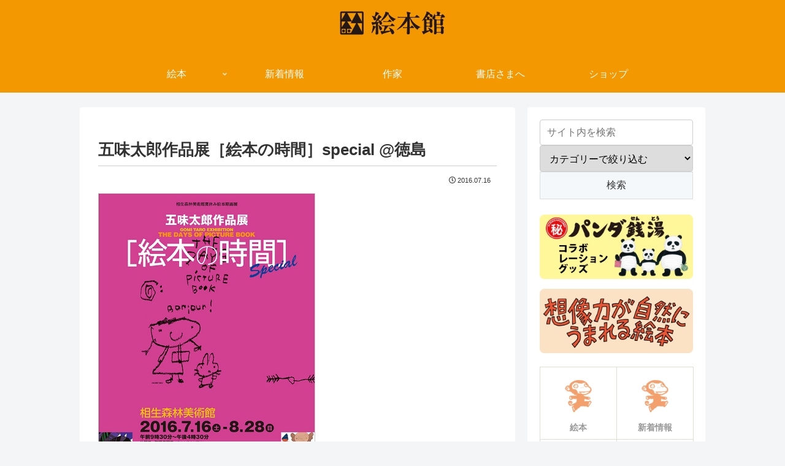

--- FILE ---
content_type: text/html; charset=UTF-8
request_url: https://ehonkan.co.jp/news/special_7/
body_size: 39117
content:
<!doctype html><html lang="ja"><head><meta charset="utf-8"><meta name="viewport" content="width=device-width, initial-scale=1.0, viewport-fit=cover"><meta name="referrer" content="no-referrer-when-downgrade"><meta name="format-detection" content="telephone=no"><link rel="preconnect dns-prefetch" href="//www.googletagmanager.com"><link rel="preconnect dns-prefetch" href="//www.google-analytics.com"><link rel="preconnect dns-prefetch" href="//ajax.googleapis.com"><link rel="preconnect dns-prefetch" href="//cdnjs.cloudflare.com"><link rel="preconnect dns-prefetch" href="//pagead2.googlesyndication.com"><link rel="preconnect dns-prefetch" href="//googleads.g.doubleclick.net"><link rel="preconnect dns-prefetch" href="//tpc.googlesyndication.com"><link rel="preconnect dns-prefetch" href="//ad.doubleclick.net"><link rel="preconnect dns-prefetch" href="//www.gstatic.com"><link rel="preconnect dns-prefetch" href="//cse.google.com"><link rel="preconnect dns-prefetch" href="//fonts.gstatic.com"><link rel="preconnect dns-prefetch" href="//fonts.googleapis.com"><link rel="preconnect dns-prefetch" href="//cms.quantserve.com"><link rel="preconnect dns-prefetch" href="//secure.gravatar.com"><link rel="preconnect dns-prefetch" href="//cdn.syndication.twimg.com"><link rel="preconnect dns-prefetch" href="//cdn.jsdelivr.net"><link rel="preconnect dns-prefetch" href="//images-fe.ssl-images-amazon.com"><link rel="preconnect dns-prefetch" href="//completion.amazon.com"><link rel="preconnect dns-prefetch" href="//m.media-amazon.com"><link rel="preconnect dns-prefetch" href="//i.moshimo.com"><link rel="preconnect dns-prefetch" href="//aml.valuecommerce.com"><link rel="preconnect dns-prefetch" href="//dalc.valuecommerce.com"><link rel="preconnect dns-prefetch" href="//dalb.valuecommerce.com"><link rel="preload" as="font" type="font/woff" href="https://ehonkan.co.jp/wp/wp-content/themes/cocoon-master/webfonts/icomoon/fonts/icomoon.woff?v=2.7.0.2" crossorigin><link rel="preload" as="font" type="font/woff2" href="https://ehonkan.co.jp/wp/wp-content/themes/cocoon-master/webfonts/fontawesome5/webfonts/fa-brands-400.woff2" crossorigin><link rel="preload" as="font" type="font/woff2" href="https://ehonkan.co.jp/wp/wp-content/themes/cocoon-master/webfonts/fontawesome5/webfonts/fa-regular-400.woff2" crossorigin><link rel="preload" as="font" type="font/woff2" href="https://ehonkan.co.jp/wp/wp-content/themes/cocoon-master/webfonts/fontawesome5/webfonts/fa-solid-900.woff2" crossorigin><link media="all" href="https://ehonkan.co.jp/wp/wp-content/cache/autoptimize/css/autoptimize_b9b7ef0d908451fd040774bacf63400a.css" rel="stylesheet"><link media="screen" href="https://ehonkan.co.jp/wp/wp-content/cache/autoptimize/css/autoptimize_00df71b5809d374b00ce03791ac8fac1.css" rel="stylesheet"><title>五味太郎作品展［絵本の時間］special @徳島  |  絵本館</title><meta name='robots' content='max-image-preview:large' /><meta property="og:type" content="article"><meta property="og:description" content="2016年7月16日（土）～8月28日（日）相生森林美術館"><meta property="og:title" content="五味太郎作品展［絵本の時間］special @徳島"><meta property="og:url" content="https://ehonkan.co.jp/news/special_7/"><meta property="og:image" content="https://ehonkan.co.jp/wp/wp-content/uploads/2016/07/1607aioi_gomi.jpg"><meta property="og:site_name" content="絵本館"><meta property="og:locale" content="ja_JP"><meta property="fb:app_id" content="357726420960751"><meta property="article:published_time" content="2016-07-16T09:30:00+09:00" /><meta property="article:modified_time" content="2016-07-16T09:30:00+09:00" /><meta property="article:section" content="新着情報"><meta property="article:tag" content="イベント"><meta name="twitter:card" content="summary_large_image"><meta property="twitter:description" content="2016年7月16日（土）～8月28日（日）相生森林美術館"><meta property="twitter:title" content="五味太郎作品展［絵本の時間］special @徳島"><meta property="twitter:url" content="https://ehonkan.co.jp/news/special_7/"><meta name="twitter:image" content="https://ehonkan.co.jp/wp/wp-content/uploads/2016/07/1607aioi_gomi.jpg"><meta name="twitter:domain" content="ehonkan.co.jp"><meta name="twitter:creator" content="@ehonkan"><meta name="twitter:site" content="@ehonkan"><link rel='dns-prefetch' href='//webfonts.sakura.ne.jp' /><link rel='dns-prefetch' href='//ajax.googleapis.com' /><link rel='dns-prefetch' href='//cdnjs.cloudflare.com' /><link rel="alternate" type="application/rss+xml" title="絵本館 &raquo; フィード" href="https://ehonkan.co.jp/feed/" /><link rel="alternate" type="application/rss+xml" title="絵本館 &raquo; コメントフィード" href="https://ehonkan.co.jp/comments/feed/" /> <script src='https://ajax.googleapis.com/ajax/libs/jquery/3.6.1/jquery.min.js?ver=3.6.1' id='jquery-core-js'></script> <script src='https://cdnjs.cloudflare.com/ajax/libs/jquery-migrate/3.3.2/jquery-migrate.min.js?ver=3.0.1' id='jquery-migrate-js'></script> <script src='//webfonts.sakura.ne.jp/js/sakurav3.js?fadein=0&#038;ver=3.1.4' id='typesquare_std-js'></script> <link rel='shortlink' href='https://ehonkan.co.jp/?p=4696' /><link rel="canonical" href="https://ehonkan.co.jp/news/special_7/"><meta name="description" content="2016年7月16日（土）～8月28日（日）相生森林美術館"><meta name="keywords" content="新着情報"><meta name="thumbnail" content="https://ehonkan.co.jp/wp/wp-content/uploads/2016/07/1607aioi_gomi.jpg">  <script type="application/ld+json">{
  "@context": "https://schema.org",
  "@type": "Article",
  "mainEntityOfPage":{
    "@type":"WebPage",
    "@id":"https://ehonkan.co.jp/news/special_7/"
  },
  "headline": "五味太郎作品展［絵本の時間］special @徳島",
  "image": {
    "@type": "ImageObject",
    "url": "https://ehonkan.co.jp/wp/wp-content/uploads/2016/07/1607aioi_gomi.jpg",
    "width": 696,
    "height": 984
  },
  "datePublished": "2016-07-16T09:30:00+09:00",
  "dateModified": "2016-07-16T09:30:00+09:00",
  "author": {
    "@type": "Person",
    "name": "絵本館",
    "url": "https://ehonkan.co.jp"
  },
  "description": "2016年7月16日（土）～8月28日（日）相生森林美術館…"
}</script> <link rel="icon" href="https://ehonkan.co.jp/wp/wp-content/uploads/2021/04/cropped-ehonkan_logo-32x32.jpg" sizes="32x32" /><link rel="icon" href="https://ehonkan.co.jp/wp/wp-content/uploads/2021/04/cropped-ehonkan_logo-192x192.jpg" sizes="192x192" /><link rel="apple-touch-icon" href="https://ehonkan.co.jp/wp/wp-content/uploads/2021/04/cropped-ehonkan_logo-180x180.jpg" /><meta name="msapplication-TileImage" content="https://ehonkan.co.jp/wp/wp-content/uploads/2021/04/cropped-ehonkan_logo-270x270.jpg" /></head><body class="post-template-default single single-post postid-4696 single-format-standard body public-page page-body categoryid-2 tagid-135 ff-yu-gothic fz-16px fw-400 hlt-center-logo-wrap ect-vertical-card-3-wrap rect-mini-card-wrap no-scrollable-sidebar no-scrollable-main sidebar-right mblt-header-mobile-buttons author-admin no-post-update no-post-author no-sp-snippet font-awesome-5 thumb-square" itemscope itemtype="https://schema.org/WebPage"><div id="container" class="container cf"> <svg xmlns="http://www.w3.org/2000/svg" viewBox="0 0 0 0" width="0" height="0" focusable="false" role="none" style="visibility: hidden; position: absolute; left: -9999px; overflow: hidden;" ><defs><filter id="wp-duotone-dark-grayscale"><feColorMatrix color-interpolation-filters="sRGB" type="matrix" values=" .299 .587 .114 0 0 .299 .587 .114 0 0 .299 .587 .114 0 0 .299 .587 .114 0 0 " /><feComponentTransfer color-interpolation-filters="sRGB" ><feFuncR type="table" tableValues="0 0.49803921568627" /><feFuncG type="table" tableValues="0 0.49803921568627" /><feFuncB type="table" tableValues="0 0.49803921568627" /><feFuncA type="table" tableValues="1 1" /></feComponentTransfer><feComposite in2="SourceGraphic" operator="in" /></filter></defs></svg><svg xmlns="http://www.w3.org/2000/svg" viewBox="0 0 0 0" width="0" height="0" focusable="false" role="none" style="visibility: hidden; position: absolute; left: -9999px; overflow: hidden;" ><defs><filter id="wp-duotone-grayscale"><feColorMatrix color-interpolation-filters="sRGB" type="matrix" values=" .299 .587 .114 0 0 .299 .587 .114 0 0 .299 .587 .114 0 0 .299 .587 .114 0 0 " /><feComponentTransfer color-interpolation-filters="sRGB" ><feFuncR type="table" tableValues="0 1" /><feFuncG type="table" tableValues="0 1" /><feFuncB type="table" tableValues="0 1" /><feFuncA type="table" tableValues="1 1" /></feComponentTransfer><feComposite in2="SourceGraphic" operator="in" /></filter></defs></svg><svg xmlns="http://www.w3.org/2000/svg" viewBox="0 0 0 0" width="0" height="0" focusable="false" role="none" style="visibility: hidden; position: absolute; left: -9999px; overflow: hidden;" ><defs><filter id="wp-duotone-purple-yellow"><feColorMatrix color-interpolation-filters="sRGB" type="matrix" values=" .299 .587 .114 0 0 .299 .587 .114 0 0 .299 .587 .114 0 0 .299 .587 .114 0 0 " /><feComponentTransfer color-interpolation-filters="sRGB" ><feFuncR type="table" tableValues="0.54901960784314 0.98823529411765" /><feFuncG type="table" tableValues="0 1" /><feFuncB type="table" tableValues="0.71764705882353 0.25490196078431" /><feFuncA type="table" tableValues="1 1" /></feComponentTransfer><feComposite in2="SourceGraphic" operator="in" /></filter></defs></svg><svg xmlns="http://www.w3.org/2000/svg" viewBox="0 0 0 0" width="0" height="0" focusable="false" role="none" style="visibility: hidden; position: absolute; left: -9999px; overflow: hidden;" ><defs><filter id="wp-duotone-blue-red"><feColorMatrix color-interpolation-filters="sRGB" type="matrix" values=" .299 .587 .114 0 0 .299 .587 .114 0 0 .299 .587 .114 0 0 .299 .587 .114 0 0 " /><feComponentTransfer color-interpolation-filters="sRGB" ><feFuncR type="table" tableValues="0 1" /><feFuncG type="table" tableValues="0 0.27843137254902" /><feFuncB type="table" tableValues="0.5921568627451 0.27843137254902" /><feFuncA type="table" tableValues="1 1" /></feComponentTransfer><feComposite in2="SourceGraphic" operator="in" /></filter></defs></svg><svg xmlns="http://www.w3.org/2000/svg" viewBox="0 0 0 0" width="0" height="0" focusable="false" role="none" style="visibility: hidden; position: absolute; left: -9999px; overflow: hidden;" ><defs><filter id="wp-duotone-midnight"><feColorMatrix color-interpolation-filters="sRGB" type="matrix" values=" .299 .587 .114 0 0 .299 .587 .114 0 0 .299 .587 .114 0 0 .299 .587 .114 0 0 " /><feComponentTransfer color-interpolation-filters="sRGB" ><feFuncR type="table" tableValues="0 0" /><feFuncG type="table" tableValues="0 0.64705882352941" /><feFuncB type="table" tableValues="0 1" /><feFuncA type="table" tableValues="1 1" /></feComponentTransfer><feComposite in2="SourceGraphic" operator="in" /></filter></defs></svg><svg xmlns="http://www.w3.org/2000/svg" viewBox="0 0 0 0" width="0" height="0" focusable="false" role="none" style="visibility: hidden; position: absolute; left: -9999px; overflow: hidden;" ><defs><filter id="wp-duotone-magenta-yellow"><feColorMatrix color-interpolation-filters="sRGB" type="matrix" values=" .299 .587 .114 0 0 .299 .587 .114 0 0 .299 .587 .114 0 0 .299 .587 .114 0 0 " /><feComponentTransfer color-interpolation-filters="sRGB" ><feFuncR type="table" tableValues="0.78039215686275 1" /><feFuncG type="table" tableValues="0 0.94901960784314" /><feFuncB type="table" tableValues="0.35294117647059 0.47058823529412" /><feFuncA type="table" tableValues="1 1" /></feComponentTransfer><feComposite in2="SourceGraphic" operator="in" /></filter></defs></svg><svg xmlns="http://www.w3.org/2000/svg" viewBox="0 0 0 0" width="0" height="0" focusable="false" role="none" style="visibility: hidden; position: absolute; left: -9999px; overflow: hidden;" ><defs><filter id="wp-duotone-purple-green"><feColorMatrix color-interpolation-filters="sRGB" type="matrix" values=" .299 .587 .114 0 0 .299 .587 .114 0 0 .299 .587 .114 0 0 .299 .587 .114 0 0 " /><feComponentTransfer color-interpolation-filters="sRGB" ><feFuncR type="table" tableValues="0.65098039215686 0.40392156862745" /><feFuncG type="table" tableValues="0 1" /><feFuncB type="table" tableValues="0.44705882352941 0.4" /><feFuncA type="table" tableValues="1 1" /></feComponentTransfer><feComposite in2="SourceGraphic" operator="in" /></filter></defs></svg><svg xmlns="http://www.w3.org/2000/svg" viewBox="0 0 0 0" width="0" height="0" focusable="false" role="none" style="visibility: hidden; position: absolute; left: -9999px; overflow: hidden;" ><defs><filter id="wp-duotone-blue-orange"><feColorMatrix color-interpolation-filters="sRGB" type="matrix" values=" .299 .587 .114 0 0 .299 .587 .114 0 0 .299 .587 .114 0 0 .299 .587 .114 0 0 " /><feComponentTransfer color-interpolation-filters="sRGB" ><feFuncR type="table" tableValues="0.098039215686275 1" /><feFuncG type="table" tableValues="0 0.66274509803922" /><feFuncB type="table" tableValues="0.84705882352941 0.41960784313725" /><feFuncA type="table" tableValues="1 1" /></feComponentTransfer><feComposite in2="SourceGraphic" operator="in" /></filter></defs></svg><div id="header-container" class="header-container"><div id="header-container-in" class="header-container-in hlt-center-logo"><header id="header" class="header cf" itemscope itemtype="https://schema.org/WPHeader"><div id="header-in" class="header-in wrap cf" itemscope itemtype="https://schema.org/WebSite"><div class="logo logo-header logo-image"><a href="https://ehonkan.co.jp/" class="site-name site-name-text-link" itemprop="url"><span class="site-name-text"><img class="site-logo-image header-site-logo-image" src="https://ehonkan.sakura.ne.jp/wp/wp-content/uploads/2020/02/ehonkan_logo.png" alt="絵本館" width="182" height="55"><meta itemprop="name about" content="絵本館"></span></a></div></div></header><nav id="navi" class="navi cf" itemscope itemtype="https://schema.org/SiteNavigationElement"><div id="navi-in" class="navi-in wrap cf"><ul id="menu-main" class="menu-top menu-header menu-pc"><li id="menu-item-318" class="menu-item menu-item-type-taxonomy menu-item-object-category menu-item-has-children menu-item-has-no-description"><a href="https://ehonkan.co.jp/ehon/"><div class="caption-wrap"><div class="item-label">絵本</div></div><div class="top-has-sub has-sub has-icon"><div class="fas fa-angle-down" aria-hidden="true"></div></div></a><ul class="sub-menu"><li id="menu-item-319" class="menu-item menu-item-type-taxonomy menu-item-object-category menu-item-has-no-description"><a href="https://ehonkan.co.jp/ehon/carta/"><div class="caption-wrap"><div class="item-label">かるた</div></div></a></li><li id="menu-item-320" class="menu-item menu-item-type-taxonomy menu-item-object-category menu-item-has-no-description"><a href="https://ehonkan.co.jp/calendar/"><div class="caption-wrap"><div class="item-label">カレンダー</div></div></a></li></ul></li><li id="menu-item-317" class="menu-item menu-item-type-taxonomy menu-item-object-category current-post-ancestor current-menu-parent current-post-parent menu-item-has-no-description"><a href="https://ehonkan.co.jp/news/"><div class="caption-wrap"><div class="item-label">新着情報</div></div></a></li><li id="menu-item-891" class="menu-item menu-item-type-post_type menu-item-object-page current-post-parent menu-item-has-no-description"><a href="https://ehonkan.co.jp/authors-list/"><div class="caption-wrap"><div class="item-label">作家</div></div></a></li><li id="menu-item-12724" class="menu-item menu-item-type-post_type menu-item-object-page menu-item-has-no-description"><a href="https://ehonkan.co.jp/bookstore/"><div class="caption-wrap"><div class="item-label">書店さまへ</div></div></a></li><li id="menu-item-322" class="menu-item menu-item-type-custom menu-item-object-custom menu-item-has-no-description"><a href="https://ehonkan.co.jp/shop/"><div class="caption-wrap"><div class="item-label">ショップ</div></div></a></li></ul></div></nav></div></div><div id="content" class="content cf"><div id="content-in" class="content-in wrap"><main id="main" class="main" itemscope itemtype="https://schema.org/Blog"><article id="post-4696" class="article post-4696 post type-post status-publish format-standard has-post-thumbnail hentry category-news-post tag-135-post" itemscope="itemscope" itemprop="blogPost" itemtype="https://schema.org/BlogPosting" data-clarity-region="article"><header class="article-header entry-header"><h1 class="entry-title" itemprop="headline">五味太郎作品展［絵本の時間］special @徳島</h1><div class="eye-catch-wrap display-none"><figure class="eye-catch" itemprop="image" itemscope itemtype="https://schema.org/ImageObject"> <img width="566" height="800" src="https://ehonkan.co.jp/wp/wp-content/uploads/2016/07/1607aioi_gomi.jpg" class="attachment-566x800 size-566x800 eye-catch-image wp-post-image" alt="" decoding="async" srcset="https://ehonkan.co.jp/wp/wp-content/uploads/2016/07/1607aioi_gomi.jpg 566w, https://ehonkan.co.jp/wp/wp-content/uploads/2016/07/1607aioi_gomi-106x150.jpg 106w, https://ehonkan.co.jp/wp/wp-content/uploads/2016/07/1607aioi_gomi-354x500.jpg 354w" sizes="(max-width: 566px) 100vw, 566px" /><meta itemprop="url" content="https://ehonkan.co.jp/wp/wp-content/uploads/2016/07/1607aioi_gomi.jpg"><meta itemprop="width" content="566"><meta itemprop="height" content="800"></figure></div><div class="date-tags"> <span class="post-date"><span class="far fa-clock" aria-hidden="true"></span><time class="entry-date date published updated" datetime="2016-07-16T09:30:00+09:00" itemprop="datePublished dateModified">2016.07.16</time></span></div></header><div class="entry-content cf iwe-border" itemprop="mainEntityOfPage"><p><a href="https://ehonkan.co.jp/wp/wp-content/uploads/2016/07/1607aioi_gomi.jpg"><img decoding="async" loading="lazy" src="https://ehonkan.co.jp/wp/wp-content/uploads/2016/07/1607aioi_gomi-354x500.jpg" alt="" width="354" height="500" class="alignnone size-medium wp-image-5774" srcset="https://ehonkan.co.jp/wp/wp-content/uploads/2016/07/1607aioi_gomi-354x500.jpg 354w, https://ehonkan.co.jp/wp/wp-content/uploads/2016/07/1607aioi_gomi-106x150.jpg 106w, https://ehonkan.co.jp/wp/wp-content/uploads/2016/07/1607aioi_gomi.jpg 566w" sizes="(max-width: 354px) 100vw, 354px" /></a></p><p>東京、島根、高知、鹿児島、釧路、静岡に続いて、五味太郎さんの展覧会のスペシャルバージョンが徳島で開催されます！<br /> 会場では五味先生の人気作品『らくがき絵本』を使った大型らくがきコーナーも設けられます。</p><p><strong>五味太郎作品展［絵本の時間］special</strong><br /> 会　期：2016年7月16日（土）～8月28日（日）<br /> 　　　　9:30～16:30<br /> 休館日：毎週月曜日（祝日の場合は翌日）<br /> 会　場：<a rel="noopener" target="_blank" href="http://www.whk.ne.jp/~aioiart/">相生森林美術館<span class="fas fa-external-link-alt external-icon anchor-icon"></span></a><br /> 　　　　徳島県那賀郡那賀町横石字大板34<br /> 観覧料：一般（高校生以上）320円、中学生以下無料<br /> 　　　　20名以上の団体は2割引、障がい者手帳をお持ちの方は半額</p><p>【展示作品】<br /> 『きんぎょが にげた』<br /> 『みんながおしえてくれました』<br /> 『正しい暮し方読本』<br /> 『ゲーム・ブック No.1』<br /> 『グレート・ワンダーシップへようこそ』<br /> 『ぐりぐりくん』<br /> 『いました』<br /> 『ならびました』</p></div><footer class="article-footer entry-footer"><div id="pager-post-navi" class="pager-post-navi post-navi-default cf"> <a href="https://ehonkan.co.jp/news/_in_5/" title="絵本ギャラリー in 奈良" class="prev-post a-wrap border-element cf"><div class="fas fa-chevron-left iconfont" aria-hidden="true"></div><figure class="prev-post-thumb card-thumb"><img width="566" height="800" src="https://ehonkan.co.jp/wp/wp-content/uploads/2016/07/160730nara1.jpg" class="attachment-thumb240 size-thumb240 wp-post-image" alt="" decoding="async" loading="lazy" srcset="https://ehonkan.co.jp/wp/wp-content/uploads/2016/07/160730nara1.jpg 566w, https://ehonkan.co.jp/wp/wp-content/uploads/2016/07/160730nara1-106x150.jpg 106w, https://ehonkan.co.jp/wp/wp-content/uploads/2016/07/160730nara1-354x500.jpg 354w" sizes="(max-width: 566px) 100vw, 566px" /></figure><div class="prev-post-title">絵本ギャラリー in 奈良</div></a><a href="https://ehonkan.co.jp/news/pa_13/" title="三芳P.A.なつやすみフェア" class="next-post a-wrap cf"><div class="fas fa-chevron-right iconfont" aria-hidden="true"></div><figure class="next-post-thumb card-thumb"> <img width="474" height="100" src="https://ehonkan.co.jp/wp/wp-content/uploads/2016/07/160728.jpg" class="attachment-thumb240 size-thumb240 wp-post-image" alt="" decoding="async" loading="lazy" srcset="https://ehonkan.co.jp/wp/wp-content/uploads/2016/07/160728.jpg 474w, https://ehonkan.co.jp/wp/wp-content/uploads/2016/07/160728-150x32.jpg 150w" sizes="(max-width: 474px) 100vw, 474px" /></figure><div class="next-post-title">三芳P.A.なつやすみフェア</div></a></div><div class="entry-categories-tags ctdt-one-row"><div class="entry-categories"><a class="cat-link cat-link-2" href="https://ehonkan.co.jp/news/"><span class="fas fa-folder cat-icon tax-icon" aria-hidden="true"></span>新着情報</a></div><div class="entry-tags"><a class="tag-link tag-link-135 border-element" href="https://ehonkan.co.jp/tag/%e3%82%a4%e3%83%99%e3%83%b3%e3%83%88/"><span class="fas fa-tag tag-icon tax-icon" aria-hidden="true"></span>イベント</a></div></div><div class="sns-share ss-col-3 bc-brand-color-white sbc-hide ss-bottom"><div class="sns-share-message">シェアする</div><div class="sns-share-buttons sns-buttons"> <a href="https://twitter.com/intent/tweet?text=%E4%BA%94%E5%91%B3%E5%A4%AA%E9%83%8E%E4%BD%9C%E5%93%81%E5%B1%95%EF%BC%BB%E7%B5%B5%E6%9C%AC%E3%81%AE%E6%99%82%E9%96%93%EF%BC%BDspecial+%40%E5%BE%B3%E5%B3%B6&#038;url=https%3A%2F%2Fehonkan.co.jp%2Fnews%2Fspecial_7%2F&#038;via=ehonkan" class="sns-button share-button twitter-button twitter-share-button-sq x-corp-button x-corp-share-button-sq" target="_blank" title="Xでシェア" rel="nofollow noopener noreferrer" aria-label="Xでシェア"><span class="social-icon icon-x-corp"></span><span class="button-caption">X</span><span class="share-count twitter-share-count x-share-count"></span></a> <a href="//www.facebook.com/sharer/sharer.php?u=https%3A%2F%2Fehonkan.co.jp%2Fnews%2Fspecial_7%2F&#038;t=%E4%BA%94%E5%91%B3%E5%A4%AA%E9%83%8E%E4%BD%9C%E5%93%81%E5%B1%95%EF%BC%BB%E7%B5%B5%E6%9C%AC%E3%81%AE%E6%99%82%E9%96%93%EF%BC%BDspecial+%40%E5%BE%B3%E5%B3%B6" class="sns-button share-button facebook-button facebook-share-button-sq" target="_blank" title="Facebookでシェア" rel="nofollow noopener noreferrer" aria-label="Facebookでシェア"><span class="social-icon icon-facebook"></span><span class="button-caption">Facebook</span><span class="share-count facebook-share-count"></span></a> <a href="//timeline.line.me/social-plugin/share?url=https%3A%2F%2Fehonkan.co.jp%2Fnews%2Fspecial_7%2F" class="sns-button share-button line-button line-share-button-sq" target="_blank" title="LINEでシェア" rel="nofollow noopener noreferrer" aria-label="LINEでシェア"><span class="social-icon icon-line"></span><span class="button-caption">LINE</span><span class="share-count line-share-count"></span></a></div></div><div class="footer-meta"><div class="author-info"> <span class="fas fa-pencil-alt" aria-hidden="true"></span> <a href="https://ehonkan.co.jp" class="author-link"> <span class="post-author vcard author" itemprop="editor author creator copyrightHolder" itemscope itemtype="https://schema.org/Person"><meta itemprop="url" content="https://ehonkan.co.jp"> <span class="author-name fn" itemprop="name">絵本館</span> </span> </a></div></div></footer></article><div class="under-entry-content"></div><div id="breadcrumb" class="breadcrumb breadcrumb-category sbp-main-bottom" itemscope itemtype="https://schema.org/BreadcrumbList"><div class="breadcrumb-home" itemscope itemtype="https://schema.org/ListItem" itemprop="itemListElement"><span class="fas fa-home fa-fw" aria-hidden="true"></span><a href="https://ehonkan.co.jp" itemprop="item"><span itemprop="name" class="breadcrumb-caption">ホーム</span></a><meta itemprop="position" content="1" /><span class="sp"><span class="fas fa-angle-right" aria-hidden="true"></span></span></div><div class="breadcrumb-item" itemscope itemtype="https://schema.org/ListItem" itemprop="itemListElement"><span class="fas fa-folder fa-fw" aria-hidden="true"></span><a href="https://ehonkan.co.jp/news/" itemprop="item"><span itemprop="name" class="breadcrumb-caption">新着情報</span></a><meta itemprop="position" content="2" /></div></div></main><div id="sidebar" class="sidebar nwa cf" role="complementary"><aside id="custom_html-7" class="widget_text widget widget-sidebar widget-sidebar-standard widget_custom_html"><div class="textwidget custom-html-widget"><div class="msc"><form method="get" action="https://ehonkan.co.jp"> <input name="s" id="s" type="text" placeholder="サイト内を検索" /> <select  name='cat' id='cat' class='postform'><option value='0' selected='selected'>カテゴリーで絞り込む</option><option class="level-0" value="3">作家</option><option class="level-0" value="1">絵本</option> </select> <input id="submit" type="submit" value="検索" /></form></div><div class="side_btn"><a href="https://ehonkan.co.jp/panda-collab/"><img src="https://ehonkan.co.jp/wp/wp-content/uploads/2024/10/menu_btn_-collab.png" alt="パンダ銭湯　コラボレーショングッズ" width="500" height="211" class="aligncenter size-medium nobdr nobdr" /></a></div><div class="side_btn"><a href="https://ehonkan.co.jp/souzouryoku/"><img src="https://ehonkan.co.jp/wp/wp-content/uploads/2023/08/menu_btn_souzouryoku.png" alt="想像力が自然にうまれる絵本" width="500" height="211" class="aligncenter size-medium nobdr nobdr" /></a></div></div></aside><aside id="box_menu-2" class="widget widget-sidebar widget-sidebar-standard widget_box_menu"><div class="box-menus no-icon"><a class="box-menu" href="https://ehonkan.co.jp/ehon/" target="_self"><div class="box-menu-icon"><img src="https://ehonkan.sakura.ne.jp/wp/wp-content/uploads/2020/03/saru_orange.png" alt="絵本" /></div><div class="box-menu-label">絵本</div><div class="box-menu-description"></div></a><a class="box-menu" href="https://ehonkan.co.jp/news/" target="_self"><div class="box-menu-icon"><img src="https://ehonkan.sakura.ne.jp/wp/wp-content/uploads/2020/03/saru_orange.png" alt="新着情報" /></div><div class="box-menu-label">新着情報</div><div class="box-menu-description"></div></a><a class="box-menu" href="https://ehonkan.co.jp/authors-list/" target="_self"><div class="box-menu-icon"><img src="https://ehonkan.sakura.ne.jp/wp/wp-content/uploads/2020/03/saru_orange.png" alt="作家" /></div><div class="box-menu-label">作家</div><div class="box-menu-description"></div></a><a class="box-menu" href="https://ehonkan.co.jp/news/photo/" target="_self"><div class="box-menu-icon"><img src="https://ehonkan.sakura.ne.jp/wp/wp-content/uploads/2020/03/saru_orange.png" alt="写真館" /></div><div class="box-menu-label">写真館</div><div class="box-menu-description"></div></a><a class="box-menu" href="https://ehonkan.co.jp/bookstore/" target="_self"><div class="box-menu-icon"><img src="https://ehonkan.sakura.ne.jp/wp/wp-content/uploads/2020/03/saru_orange.png" alt="書店さまへ" /></div><div class="box-menu-label">書店さまへ</div><div class="box-menu-description"></div></a><a class="box-menu" href="https://ehonkan.co.jp/tag/bookstore/" target="_self"><div class="box-menu-icon"><img src="https://ehonkan.sakura.ne.jp/wp/wp-content/uploads/2020/03/saru_orange.png" alt="書店紹介" /></div><div class="box-menu-label">書店紹介</div><div class="box-menu-description"></div></a><a class="box-menu" href="https://ehonkan.co.jp/news/overseas/" target="_self"><div class="box-menu-icon"><img src="https://ehonkan.sakura.ne.jp/wp/wp-content/uploads/2020/03/saru_orange.png" alt="海外版" /></div><div class="box-menu-label">海外版</div><div class="box-menu-description"></div></a><a class="box-menu" href="https://ehonkan.co.jp/column/" target="_blank" rel="noopener"><div class="box-menu-icon"><div class="fas fa-star" aria-hidden="true"></div></div><div class="box-menu-label">編集長コラム</div><div class="box-menu-description"></div></a><a class="box-menu" href="https://ehonkan.co.jp/shop/" target="_self"><div class="box-menu-icon"><div class="fas fa-star" aria-hidden="true"></div></div><div class="box-menu-label">ショップ</div><div class="box-menu-description"></div></a></div></aside><aside id="sns_follow_buttons-2" class="widget widget-sidebar widget-sidebar-standard widget_sns_follow_buttons"><h3 class="widget-sidebar-title widget-title">絵本館SNS</h3><div class="sns-follow bc-brand-color fbc-hide sf-widget"><div class="sns-follow-buttons sns-buttons"> <a href="https://twitter.com/ehonkan" class="sns-button follow-button twitter-button twitter-follow-button-sq x-corp-button x-corp-follow-button-sq" target="_blank" title="Xをフォロー" rel="nofollow noopener noreferrer" aria-label="Xをフォロー"><span class="icon-x-corp-logo"></span></a> <a href="https://www.facebook.com/ehonkan" class="sns-button follow-button facebook-button facebook-follow-button-sq" target="_blank" title="Facebookをフォロー" rel="nofollow noopener noreferrer" aria-label="Facebookをフォロー"><span class="icon-facebook-logo"></span></a> <a href="https://www.instagram.com/ehonkan/" class="sns-button follow-button instagram-button instagram-follow-button-sq" target="_blank" title="Instagramをフォロー" rel="nofollow noopener noreferrer" aria-label="Instagramをフォロー"><span class="icon-instagram-logo"></span></a> <a href="https://ehonkan.co.jp/feed/" class="sns-button follow-button rss-button rss-follow-button-sq" target="_blank" title="RSSで更新情報を購読" rel="nofollow noopener noreferrer" aria-label="RSSで更新情報を購読"><span class="icon-rss-logo"></span></a></div></div></aside></div></div></div><footer id="footer" class="footer footer-container nwa" itemscope itemtype="https://schema.org/WPFooter"><div id="footer-in" class="footer-in wrap cf"><div class="footer-bottom fdt-logo fnm-text-width cf"><div class="footer-bottom-logo"><div class="logo logo-footer logo-image"><a href="https://ehonkan.co.jp/" class="site-name site-name-text-link" itemprop="url"><span class="site-name-text"><img class="site-logo-image footer-site-logo-image" src="https://ehonkan.sakura.ne.jp/wp/wp-content/uploads/2020/03/ehonkan_logo_footer.png" alt="絵本館"><meta itemprop="name about" content="絵本館"></span></a></div></div><div class="footer-bottom-content"><nav id="navi-footer" class="navi-footer"><div id="navi-footer-in" class="navi-footer-in"><ul id="menu-sub" class="menu-footer"><li id="menu-item-336" class="menu-item menu-item-type-post_type menu-item-object-page menu-item-336"><a href="https://ehonkan.co.jp/company/">会社案内</a></li><li id="menu-item-334" class="menu-item menu-item-type-post_type menu-item-object-page menu-item-334"><a href="https://ehonkan.co.jp/contact/">お問い合せ</a></li><li id="menu-item-335" class="menu-item menu-item-type-post_type menu-item-object-page menu-item-335"><a href="https://ehonkan.co.jp/company/copyright/">著作物の利用について</a></li><li id="menu-item-1121" class="menu-item menu-item-type-post_type menu-item-object-page menu-item-1121"><a href="https://ehonkan.co.jp/company/contribution/">投稿作品について</a></li></ul></div></nav><div class="source-org copyright">© 1999-2026 EHONKAN,Publishers,inc.</div></div></div></div></footer><ul id="menu-main-1" class="mobile-header-menu-buttons mobile-menu-buttons"><li class="navi-menu-button menu-button"><a href="https://ehonkan.co.jp/ehon/" class="menu-button-in"><span class="custom-menu-icon menu-icon"><span class="fas fa-star"></span></span><span class="custom-menu-caption menu-caption">絵本</span></a></li><li class="navi-menu-button menu-button"><a href="https://ehonkan.co.jp/news/" class="menu-button-in"><span class="custom-menu-icon menu-icon"><span class="fas fa-star"></span></span><span class="custom-menu-caption menu-caption">新着情報</span></a></li><li class="navi-menu-button menu-button"><a href="https://ehonkan.co.jp/authors-list/" class="menu-button-in"><span class="custom-menu-icon menu-icon"><span class="fas fa-star"></span></span><span class="custom-menu-caption menu-caption">作家</span></a></li><li class="navi-menu-button menu-button"><a href="https://ehonkan.co.jp/bookstore/" class="menu-button-in"><span class="custom-menu-icon menu-icon"><span class="fas fa-star"></span></span><span class="custom-menu-caption menu-caption">書店さまへ</span></a></li><li class="navi-menu-button menu-button"><a href="https://ehonkan.co.jp/shop/" class="menu-button-in"><span class="custom-menu-icon menu-icon"><span class="fas fa-star"></span></span><span class="custom-menu-caption menu-caption">ショップ</span></a></li></ul><div id="go-to-top" class="go-to-top"> <button class="go-to-top-button go-to-top-common go-to-top-hide go-to-top-button-icon-font" aria-label="トップへ戻る"><span class="fas fa-angle-double-up"></span></button></div> <script>// Used by Gallery Custom Links to handle tenacious Lightboxes
				//jQuery(document).ready(function () {

					function mgclInit() {
						
						// In jQuery:
						// if (jQuery.fn.off) {
						// 	jQuery('.no-lightbox, .no-lightbox img').off('click'); // jQuery 1.7+
						// }
						// else {
						// 	jQuery('.no-lightbox, .no-lightbox img').unbind('click'); // < jQuery 1.7
						// }

						// 2022/10/24: In Vanilla JS
						var elements = document.querySelectorAll('.no-lightbox, .no-lightbox img');
						for (var i = 0; i < elements.length; i++) {
						 	elements[i].onclick = null;
						}


						// In jQuery:
						//jQuery('a.no-lightbox').click(mgclOnClick);

						// 2022/10/24: In Vanilla JS:
						var elements = document.querySelectorAll('a.no-lightbox');
						for (var i = 0; i < elements.length; i++) {
						 	elements[i].onclick = mgclOnClick;
						}

						// in jQuery:
						// if (jQuery.fn.off) {
						// 	jQuery('a.set-target').off('click'); // jQuery 1.7+
						// }
						// else {
						// 	jQuery('a.set-target').unbind('click'); // < jQuery 1.7
						// }
						// jQuery('a.set-target').click(mgclOnClick);

						// 2022/10/24: In Vanilla JS:
						var elements = document.querySelectorAll('a.set-target');
						for (var i = 0; i < elements.length; i++) {
						 	elements[i].onclick = mgclOnClick;
						}
					}

					function mgclOnClick() {
						if (!this.target || this.target == '' || this.target == '_self')
							window.location = this.href;
						else
							window.open(this.href,this.target);
						return false;
					}

					// From WP Gallery Custom Links
					// Reduce the number of  conflicting lightboxes
					function mgclAddLoadEvent(func) {
						var oldOnload = window.onload;
						if (typeof window.onload != 'function') {
							window.onload = func;
						} else {
							window.onload = function() {
								oldOnload();
								func();
							}
						}
					}

					mgclAddLoadEvent(mgclInit);
					mgclInit();

				//});</script> <script id='contact-form-7-js-extra'>var wpcf7 = {"api":{"root":"https:\/\/ehonkan.co.jp\/wp-json\/","namespace":"contact-form-7\/v1"}};</script> <script id='baguettebox-js-js-after'>(function($){
           baguetteBox.run(".entry-content");
          })(jQuery);</script> <script id='cocoon-js-js-extra'>var cocoon_localize_script_options = {"is_lazy_load_enable":null,"is_fixed_mobile_buttons_enable":"1","is_google_font_lazy_load_enable":null};</script> <script id='jquery-fancybox-js-after'>var fb_timeout, fb_opts={'autoScale':true,'showCloseButton':true,'width':560,'height':340,'margin':20,'pixelRatio':'false','padding':10,'centerOnScroll':false,'enableEscapeButton':true,'speedIn':300,'speedOut':300,'overlayShow':true,'hideOnOverlayClick':true,'overlayColor':'#000','overlayOpacity':0.6,'minViewportWidth':320,'minVpHeight':320,'disableCoreLightbox':'true','enableBlockControls':'true','fancybox_openBlockControls':'true' };
if(typeof easy_fancybox_handler==='undefined'){
var easy_fancybox_handler=function(){
jQuery([".nolightbox","a.wp-block-file__button","a.pin-it-button","a[href*='pinterest.com\/pin\/create']","a[href*='facebook.com\/share']","a[href*='twitter.com\/share']"].join(',')).addClass('nofancybox');
jQuery('a.fancybox-close').on('click',function(e){e.preventDefault();jQuery.fancybox.close()});
/* IMG */
						var unlinkedImageBlocks=jQuery(".wp-block-image > img:not(.nofancybox,figure.nofancybox>img)");
						unlinkedImageBlocks.wrap(function() {
							var href = jQuery( this ).attr( "src" );
							return "<a href='" + href + "'></a>";
						});
var fb_IMG_select=jQuery('a[href*=".jpg" i]:not(.nofancybox,li.nofancybox>a,figure.nofancybox>a),area[href*=".jpg" i]:not(.nofancybox),a[href*=".png" i]:not(.nofancybox,li.nofancybox>a,figure.nofancybox>a),area[href*=".png" i]:not(.nofancybox),a[href*=".webp" i]:not(.nofancybox,li.nofancybox>a,figure.nofancybox>a),area[href*=".webp" i]:not(.nofancybox),a[href*=".jpeg" i]:not(.nofancybox,li.nofancybox>a,figure.nofancybox>a),area[href*=".jpeg" i]:not(.nofancybox)');
fb_IMG_select.addClass('fancybox image');
var fb_IMG_sections=jQuery('.gallery,.wp-block-gallery,.tiled-gallery,.wp-block-jetpack-tiled-gallery,.ngg-galleryoverview,.ngg-imagebrowser,.nextgen_pro_blog_gallery,.nextgen_pro_film,.nextgen_pro_horizontal_filmstrip,.ngg-pro-masonry-wrapper,.ngg-pro-mosaic-container,.nextgen_pro_sidescroll,.nextgen_pro_slideshow,.nextgen_pro_thumbnail_grid,.tiled-gallery');
fb_IMG_sections.each(function(){jQuery(this).find(fb_IMG_select).attr('rel','gallery-'+fb_IMG_sections.index(this));});
jQuery('a.fancybox,area.fancybox,.fancybox>a').each(function(){jQuery(this).fancybox(jQuery.extend(true,{},fb_opts,{'transition':'elastic','transitionIn':'elastic','transitionOut':'elastic','opacity':false,'hideOnContentClick':false,'titleShow':true,'titlePosition':'over','titleFromAlt':false,'showNavArrows':true,'enableKeyboardNav':true,'cyclic':false,'mouseWheel':'true','changeSpeed':250,'changeFade':300}))});
};};
var easy_fancybox_auto=function(){setTimeout(function(){jQuery('a#fancybox-auto,#fancybox-auto>a').first().trigger('click')},1000);};
jQuery(easy_fancybox_handler);jQuery(document).on('post-load',easy_fancybox_handler);
jQuery(easy_fancybox_auto);</script> </div> <script defer src="https://ehonkan.co.jp/wp/wp-content/cache/autoptimize/js/autoptimize_0b7eb7ae2c23248da38ee4e0091b522d.js"></script></body></html>